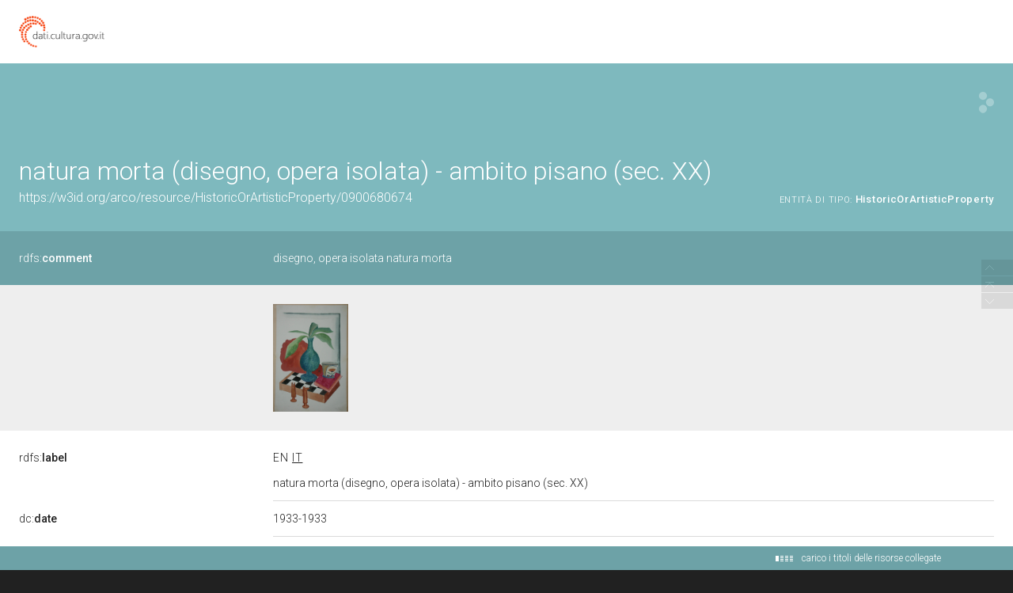

--- FILE ---
content_type: application/xml;charset=UTF-8
request_url: https://dati.beniculturali.it/lodview-arco/linkedResourceInverses
body_size: 2476
content:
<?xml version="1.0" encoding="UTF-8"?>
<root><resource about="https://w3id.org/arco/ontology/context-description/isSubjectOf" nsabout="a-cd:isSubjectOf" propertyurl="/lodview-arco/ontology/context-description/isSubjectOf" propertylabel="" propertycomment="" ><count><![CDATA[1]]></count></resource>
<resource about="https://w3id.org/arco/ontology/location/isCulturalPropertyAddressOf" nsabout="a-loc:isCulturalPropertyAddressOf" propertyurl="/lodview-arco/ontology/location/isCulturalPropertyAddressOf" propertylabel="" propertycomment="" ><count><![CDATA[1]]></count></resource>
<resource about="https://w3id.org/arco/ontology/context-description/isDocumentationOf" nsabout="a-cd:isDocumentationOf" propertyurl="/lodview-arco/ontology/context-description/isDocumentationOf" propertylabel="" propertycomment="" ><count><![CDATA[1]]></count></resource>
<resource about="https://w3id.org/arco/ontology/context-description/isAuthorshipAttributionOf" nsabout="a-cd:isAuthorshipAttributionOf" propertyurl="/lodview-arco/ontology/context-description/isAuthorshipAttributionOf" propertylabel="" propertycomment="" ><count><![CDATA[1]]></count></resource>
<resource about="https://w3id.org/arco/ontology/catalogue/describesCulturalProperty" nsabout="a-cat:describesCulturalProperty" propertyurl="/lodview-arco/ontology/catalogue/describesCulturalProperty" propertylabel="" propertycomment="" ><count><![CDATA[1]]></count></resource>
<resource about="https://w3id.org/arco/ontology/location/isTimeIndexedTypedLocationOf" nsabout="a-loc:isTimeIndexedTypedLocationOf" propertyurl="/lodview-arco/ontology/location/isTimeIndexedTypedLocationOf" propertylabel="" propertycomment="" ><count><![CDATA[1]]></count></resource>
<resource about="https://w3id.org/italia/onto/CLV/isGeometryFor" nsabout="clv:isGeometryFor" propertyurl="https://w3id.org/italia/onto/CLV/isGeometryFor" propertylabel="" propertycomment="" ><count><![CDATA[1]]></count></resource>
<resource about="https://w3id.org/arco/ontology/arco/isCataloguingAgencyOf" nsabout="arco:isCataloguingAgencyOf" propertyurl="/lodview-arco/ontology/arco/isCataloguingAgencyOf" propertylabel="" propertycomment="" ><count><![CDATA[1]]></count></resource>
<resource about="https://w3id.org/arco/ontology/arco/isHeritageProtectionAgencyOf" nsabout="arco:isHeritageProtectionAgencyOf" propertyurl="/lodview-arco/ontology/arco/isHeritageProtectionAgencyOf" propertylabel="" propertycomment="" ><count><![CDATA[1]]></count></resource>
</root>

--- FILE ---
content_type: application/xml;charset=UTF-8
request_url: https://dati.beniculturali.it/lodview-arco/linkedResourceTitles
body_size: 5009
content:
<?xml version="1.0" encoding="UTF-8"?>
<root><resource about="https://w3id.org/arco/resource/Inscription/0900680674-inscription-1" nsabout="null:0900680674-inscription-1"><title><![CDATA[Iscrizione 1 sul bene culturale 0900680674]]></title></resource>
<resource about="https://w3id.org/arco/resource/Geometry/0900680674-geometry-point" nsabout="null:0900680674-geometry-point"><title><![CDATA[Georeferenziazione (puntuale) del bene culturale: 0900680674]]></title></resource>
<resource about="https://w3id.org/arco/resource/TechnicalCharacteristic/carta-acquerellatura-lapis" nsabout="null:carta-acquerellatura-lapis"><title><![CDATA[carta/ acquerellatura/ lapis]]></title></resource>
<resource about="https://w3id.org/arco/resource/Dating/0900680674-1" nsabout="null:0900680674-1"><title><![CDATA[Cronologia 1 del bene 0900680674]]></title></resource>
<resource about="https://w3id.org/arco/resource/MeasurementCollection/0900680674-1" nsabout="null:0900680674-1"><title><![CDATA[Misure del bene culturale 0900680674]]></title></resource>
<resource about="https://w3id.org/arco/resource/TimeIndexedTypedLocation/0900680674-current" nsabout="null:0900680674-current"><title><![CDATA[Localizzazione fisica attuale del bene: 0900680674]]></title></resource>
<resource about="https://w3id.org/arco/resource/Agent/eadb82aaf3a73512cbe8b13b8a7e3fba" nsabout="null:eadb82aaf3a73512cbe8b13b8a7e3fba"><title><![CDATA[Soprintendenza Archeologia, belle arti e paesaggio per le province di Pisa e Livorno]]></title></resource>
<resource about="https://w3id.org/arco/ontology/arco/HistoricOrArtisticProperty" nsabout="arco:HistoricOrArtisticProperty"><title><![CDATA[Bene Storico o Artistico]]></title></resource>
<resource about="https://w3id.org/arco/resource/LegalSituation/0900680674-legal-situation-proprieta-stato" nsabout="null:0900680674-legal-situation-proprieta-stato"><title><![CDATA[Condizione giuridica del bene culturale 0900680674: propriet&agrave; Stato]]></title></resource>
<resource about="https://w3id.org/arco/resource/AgentRole/0900680674-heritage-protection-agency" nsabout="null:0900680674-heritage-protection-agency"><title><![CDATA[Ente competente per tutela del bene 0900680674: Soprintendenza Archeologia, belle arti e paesaggio per le province di Pisa e Livorno]]></title></resource>
<resource about="https://w3id.org/arco/ontology/arco/MovableCulturalProperty" nsabout="arco:MovableCulturalProperty"><title><![CDATA[Bene mobile]]></title></resource>
<resource about="https://w3id.org/arco/resource/PhotographicDocumentation/0900680674-photographic-documentation-1" nsabout="null:0900680674-photographic-documentation-1"><title><![CDATA[Documentazione fotografica 1 del bene culturale: 0900680674]]></title></resource>
<resource about="https://w3id.org/arco/resource/CulturalEntityTechnicalStatus/0900680674" nsabout="null:0900680674"><title><![CDATA[Stato tecnico del bene culturale 0900680674]]></title></resource>
<resource about="https://w3id.org/arco/resource/Subject/b9488040614e855e76ec3d92f7ddfd05" nsabout="null:b9488040614e855e76ec3d92f7ddfd05"><title><![CDATA[Natura Morta]]></title></resource>
<resource about="https://w3id.org/arco/resource/ConservationStatus/0900680674-conservation-status-1" nsabout="null:0900680674-conservation-status-1"><title><![CDATA[Stato di conservazione 1 del bene: 0900680674]]></title></resource>
<resource about="https://w3id.org/arco/resource/CulturalPropertyType/ff5b440ba28d32ec3f3affeda37d3b48" nsabout="null:ff5b440ba28d32ec3f3affeda37d3b48"><title><![CDATA[disegno]]></title></resource>
<resource about="https://w3id.org/arco/resource/CatalogueRecordD/0900680674" nsabout="null:0900680674"><title><![CDATA[Scheda catalografica n: 0900680674]]></title></resource>
<resource about="https://w3id.org/arco/resource/AgentRole/0900680674-cataloguing-agency" nsabout="null:0900680674-cataloguing-agency"><title><![CDATA[Ente schedatore del bene 0900680674: Societ&agrave; Operaia Cascina]]></title></resource>
<resource about="https://w3id.org/arco/resource/TechnicalCharacteristic/p-m-fabriano-1932" nsabout="null:p-m-fabriano-1932"><title><![CDATA[P. M Fabriano (1932)]]></title></resource>
<resource about="https://w3id.org/arco/resource/CulturalPropertyCataloguingCategory/opera-isolata" nsabout="null:opera-isolata"><title><![CDATA[opera isolata]]></title></resource>
<resource about="https://w3id.org/arco/resource/Address/841f1668f4159832ae336c1dd9201089" nsabout="null:841f1668f4159832ae336c1dd9201089"><title><![CDATA[ITALIA, Toscana, PI, Cascina]]></title></resource>
<resource about="https://w3id.org/arco/resource/Agent/14560117e129c2206b024a8dd4226b2a" nsabout="null:14560117e129c2206b024a8dd4226b2a"><title><![CDATA[Societ&agrave; Operaia Cascina]]></title></resource>
<resource about="https://w3id.org/arco/resource/CulturalScopeAttribution/0900680674-cultural-scope-attribution-1" nsabout="null:0900680674-cultural-scope-attribution-1"><title><![CDATA[Attribuzione di ambito culturale del bene: 0900680674]]></title></resource>
</root>